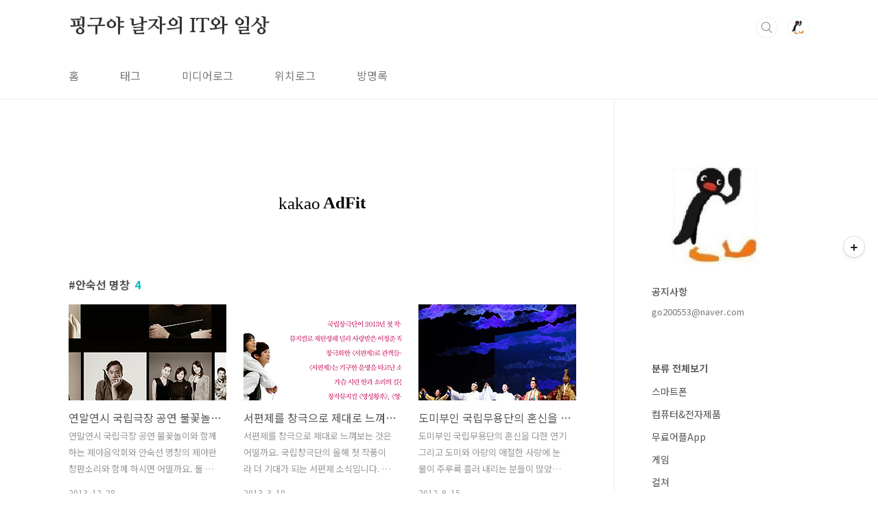

--- FILE ---
content_type: text/html;charset=UTF-8
request_url: https://jongamk.tistory.com/tag/%EC%95%88%EC%88%99%EC%84%A0%20%EB%AA%85%EC%B0%BD
body_size: 34580
content:
<!doctype html>
<html lang="ko">
                                                                <head>
                <script type="text/javascript">if (!window.T) { window.T = {} }
window.T.config = {"TOP_SSL_URL":"https://www.tistory.com","PREVIEW":false,"ROLE":"guest","PREV_PAGE":"","NEXT_PAGE":"","BLOG":{"id":290949,"name":"jongamk","title":"핑구야 날자의 IT와 일상","isDormancy":false,"nickName":"핑구야날자","status":"open","profileStatus":"normal"},"NEED_COMMENT_LOGIN":false,"COMMENT_LOGIN_CONFIRM_MESSAGE":"","LOGIN_URL":"https://www.tistory.com/auth/login/?redirectUrl=https://jongamk.tistory.com/tag/%25EC%2595%2588%25EC%2588%2599%25EC%2584%25A0%2520%25EB%25AA%2585%25EC%25B0%25BD","DEFAULT_URL":"https://jongamk.tistory.com","USER":{"name":null,"homepage":null,"id":0,"profileImage":null},"SUBSCRIPTION":{"status":"none","isConnected":false,"isPending":false,"isWait":false,"isProcessing":false,"isNone":true},"IS_LOGIN":false,"HAS_BLOG":false,"IS_SUPPORT":false,"IS_SCRAPABLE":false,"TOP_URL":"http://www.tistory.com","JOIN_URL":"https://www.tistory.com/member/join","PHASE":"prod","ROLE_GROUP":"visitor"};
window.T.entryInfo = null;
window.appInfo = {"domain":"tistory.com","topUrl":"https://www.tistory.com","loginUrl":"https://www.tistory.com/auth/login","logoutUrl":"https://www.tistory.com/auth/logout"};
window.initData = {};

window.TistoryBlog = {
    basePath: "",
    url: "https://jongamk.tistory.com",
    tistoryUrl: "https://jongamk.tistory.com",
    manageUrl: "https://jongamk.tistory.com/manage",
    token: "O0yTmub9bov2rG9HF5K2ps6Sokj0Cwq9FAR8mXLFgesnT5GMEf0jmRtVgDgnUyVG"
};
var servicePath = "";
var blogURL = "";</script>

                
                
                        <!-- BusinessLicenseInfo - START -->
        
            <link href="https://tistory1.daumcdn.net/tistory_admin/userblog/userblog-7e0ff364db2dca01461081915f9748e9916c532a/static/plugin/BusinessLicenseInfo/style.css" rel="stylesheet" type="text/css"/>

            <script>function switchFold(entryId) {
    var businessLayer = document.getElementById("businessInfoLayer_" + entryId);

    if (businessLayer) {
        if (businessLayer.className.indexOf("unfold_license") > 0) {
            businessLayer.className = "business_license_layer";
        } else {
            businessLayer.className = "business_license_layer unfold_license";
        }
    }
}
</script>

        
        <!-- BusinessLicenseInfo - END -->
        <!-- GoogleAnalytics - START -->
        <script src="https://www.googletagmanager.com/gtag/js?id=UA-36575615-1" async="async"></script>
<script>window.dataLayer = window.dataLayer || [];
function gtag(){dataLayer.push(arguments);}
gtag('js', new Date());
gtag('config','UA-36575615-1', {
    cookie_domain: 'auto',
    cookie_flags: 'max-age=0;domain=.tistory.com',
    cookie_expires: 7 * 24 * 60 * 60 // 7 days, in seconds
});</script>

        <!-- GoogleAnalytics - END -->

        <!-- MetaTag - START -->
        <meta name="네이버웹마스터도구" content="&lt;meta name = &quot;Robots&quot; contrnt=&quot;index,follow&quot;&gt;"/>
<meta name="네이버로복툴검증" content="&lt;meta name = &quot;Yeti&quot; contrnt=&quot;index,follow&quot;&gt;"/>
        <!-- MetaTag - END -->

<!-- PreventCopyContents - START -->
<meta content="no" http-equiv="imagetoolbar"/>

<!-- PreventCopyContents - END -->

<!-- System - START -->
<script src="//pagead2.googlesyndication.com/pagead/js/adsbygoogle.js" async="async" data-ad-host="ca-host-pub-9691043933427338" data-ad-client="ca-pub-0267403234181743"></script>
<!-- System - END -->

        <!-- GoogleSearchConsole - START -->
        
<!-- BEGIN GOOGLE_SITE_VERIFICATION -->
<meta name="google-site-verification" content="zqXDomJJ7NrkeeSxckP9E1TWPzBQdqTtdaHMb1wzEUk"/>
<!-- END GOOGLE_SITE_VERIFICATION -->

        <!-- GoogleSearchConsole - END -->

        <!-- TistoryProfileLayer - START -->
        <link href="https://tistory1.daumcdn.net/tistory_admin/userblog/userblog-7e0ff364db2dca01461081915f9748e9916c532a/static/plugin/TistoryProfileLayer/style.css" rel="stylesheet" type="text/css"/>
<script type="text/javascript" src="https://tistory1.daumcdn.net/tistory_admin/userblog/userblog-7e0ff364db2dca01461081915f9748e9916c532a/static/plugin/TistoryProfileLayer/script.js"></script>

        <!-- TistoryProfileLayer - END -->

                
                <meta http-equiv="X-UA-Compatible" content="IE=Edge">
<meta name="format-detection" content="telephone=no">
<script src="//t1.daumcdn.net/tistory_admin/lib/jquery/jquery-3.5.1.min.js" integrity="sha256-9/aliU8dGd2tb6OSsuzixeV4y/faTqgFtohetphbbj0=" crossorigin="anonymous"></script>
<script type="text/javascript" src="//t1.daumcdn.net/tiara/js/v1/tiara-1.2.0.min.js"></script><meta name="referrer" content="always"/>
<meta name="google-adsense-platform-account" content="ca-host-pub-9691043933427338"/>
<meta name="google-adsense-platform-domain" content="tistory.com"/>
<meta name="google-adsense-account" content="ca-pub-0267403234181743"/>
<meta name="description" content="다양한 IT제품 리뷰와 테크 트렌드 그리고 일상을 소개합니다"/>

    <!-- BEGIN OPENGRAPH -->
    <meta property="og:type" content="website"/>
<meta property="og:url" content="https://jongamk.tistory.com"/>
<meta property="og:site_name" content="핑구야 날자의 IT와 일상"/>
<meta property="og:title" content="'안숙선 명창' 태그의 글 목록"/>
<meta property="og:description" content="다양한 IT제품 리뷰와 테크 트렌드 그리고 일상을 소개합니다"/>
<meta property="og:image" content="https://img1.daumcdn.net/thumb/R800x0/?scode=mtistory2&fname=https%3A%2F%2Ftistory1.daumcdn.net%2Ftistory%2F290949%2Fattach%2F9dd2e3c29ebc427d81b6b74026e6be48"/>
<meta property="og:article:author" content="'핑구야날자'"/>
    <!-- END OPENGRAPH -->

    <!-- BEGIN TWITTERCARD -->
    <meta name="twitter:card" content="summary_large_image"/>
<meta name="twitter:site" content="@TISTORY"/>
<meta name="twitter:title" content="'안숙선 명창' 태그의 글 목록"/>
<meta name="twitter:description" content="다양한 IT제품 리뷰와 테크 트렌드 그리고 일상을 소개합니다"/>
<meta property="twitter:image" content="https://img1.daumcdn.net/thumb/R800x0/?scode=mtistory2&fname=https%3A%2F%2Ftistory1.daumcdn.net%2Ftistory%2F290949%2Fattach%2F9dd2e3c29ebc427d81b6b74026e6be48"/>
    <!-- END TWITTERCARD -->
<script type="module" src="https://tistory1.daumcdn.net/tistory_admin/userblog/userblog-7e0ff364db2dca01461081915f9748e9916c532a/static/pc/dist/index.js" defer=""></script>
<script type="text/javascript" src="https://tistory1.daumcdn.net/tistory_admin/userblog/userblog-7e0ff364db2dca01461081915f9748e9916c532a/static/pc/dist/index-legacy.js" defer="" nomodule="true"></script>
<script type="text/javascript" src="https://tistory1.daumcdn.net/tistory_admin/userblog/userblog-7e0ff364db2dca01461081915f9748e9916c532a/static/pc/dist/polyfills-legacy.js" defer="" nomodule="true"></script>
<link rel="stylesheet" type="text/css" href="https://t1.daumcdn.net/tistory_admin/www/style/font.css"/>
<link rel="stylesheet" type="text/css" href="https://tistory1.daumcdn.net/tistory_admin/userblog/userblog-7e0ff364db2dca01461081915f9748e9916c532a/static/style/content.css"/>
<link rel="stylesheet" type="text/css" href="https://tistory1.daumcdn.net/tistory_admin/userblog/userblog-7e0ff364db2dca01461081915f9748e9916c532a/static/pc/dist/index.css"/>
<link rel="stylesheet" type="text/css" href="https://tistory1.daumcdn.net/tistory_admin/userblog/userblog-7e0ff364db2dca01461081915f9748e9916c532a/static/style/uselessPMargin.css"/>
<script type="text/javascript">(function() {
    var tjQuery = jQuery.noConflict(true);
    window.tjQuery = tjQuery;
    window.orgjQuery = window.jQuery; window.jQuery = tjQuery;
    window.jQuery = window.orgjQuery; delete window.orgjQuery;
})()</script>
<script type="text/javascript" src="https://tistory1.daumcdn.net/tistory_admin/userblog/userblog-7e0ff364db2dca01461081915f9748e9916c532a/static/script/base.js"></script>
<script type="text/javascript" src="//developers.kakao.com/sdk/js/kakao.min.js"></script>

                
<meta charset="UTF-8">
<meta name="viewport" content="user-scalable=no, initial-scale=1.0, maximum-scale=1.0, minimum-scale=1.0, width=device-width">
<title>'안숙선 명창' 태그의 글 목록</title>
<meta name="naver-site-verification" content="c959d665e47be18bc2a3b8c2dfe3f2015290c44f" />
<link rel="stylesheet" href="https://tistory1.daumcdn.net/tistory/290949/skin/style.css?_version_=1739321330">
<script src="//t1.daumcdn.net/tistory_admin/lib/jquery/jquery-1.12.4.min.js"></script>
<style type="text/css">

.entry-content a, .post-header h1 em, .comments h2 .count {color:#04beb8}
.comment-form .submit button:hover, .comment-form .submit button:focus {background-color:#04beb8}










</style>

<script type="text/javascript"> 
			if(typeof(history.pushState) == 'function')
			{
				var CatagoryURL = location.href;
				CatagoryURL = CatagoryURL.replace(/\?category=([0-9]+)/ig,'');
				history.pushState(null, null, CatagoryURL);
			} 
</script>
<!-- 구글애드센스 시작-->
<script async src="https://pagead2.googlesyndication.com/pagead/js/adsbygoogle.js?client=ca-pub-0267403234181743"
     crossorigin="anonymous"></script>
<!-- 구글애드센스 끝-->
<!-- 구글애드센스 AMP 시작-->
<script async custom-element="amp-auto-ads"
        src="https://cdn.ampproject.org/v0/amp-auto-ads-0.1.js">
</script>
<!-- 구글애드센스 AMP 끝-->
<!-- 구글애드센스 콘텐츠 내 자동 삽입 광고 시작-->
<script async src="https://pagead2.googlesyndication.com/pagead/js/adsbygoogle.js?client=ca-pub-0267403234181743"
     crossorigin="anonymous"></script>
<ins class="adsbygoogle"
     style="display:block; text-align:center;"
     data-ad-layout="in-article"
     data-ad-format="fluid"
     data-ad-client="ca-pub-0267403234181743"
     data-ad-slot="3292184306"></ins>
<script>
     (adsbygoogle = window.adsbygoogle || []).push({});
</script>
<!-- 구글애드센스 콘텐츠 내 자동 삽입 광고 끝-->

                
                
                <link rel="stylesheet" type="text/css" href="https://tistory1.daumcdn.net/tistory_admin/userblog/userblog-7e0ff364db2dca01461081915f9748e9916c532a/static/style/revenue.css"/>
<link rel="canonical" href="https://jongamk.tistory.com"/>

<!-- BEGIN STRUCTURED_DATA -->
<script type="application/ld+json">
    {"@context":"http://schema.org","@type":"WebSite","url":"/","potentialAction":{"@type":"SearchAction","target":"/search/{search_term_string}","query-input":"required name=search_term_string"}}
</script>
<!-- END STRUCTURED_DATA -->
<link rel="stylesheet" type="text/css" href="https://tistory1.daumcdn.net/tistory_admin/userblog/userblog-7e0ff364db2dca01461081915f9748e9916c532a/static/style/dialog.css"/>
<link rel="stylesheet" type="text/css" href="//t1.daumcdn.net/tistory_admin/www/style/top/font.css"/>
<link rel="stylesheet" type="text/css" href="https://tistory1.daumcdn.net/tistory_admin/userblog/userblog-7e0ff364db2dca01461081915f9748e9916c532a/static/style/postBtn.css"/>
<link rel="stylesheet" type="text/css" href="https://tistory1.daumcdn.net/tistory_admin/userblog/userblog-7e0ff364db2dca01461081915f9748e9916c532a/static/style/tistory.css"/>
<script type="text/javascript" src="https://tistory1.daumcdn.net/tistory_admin/userblog/userblog-7e0ff364db2dca01461081915f9748e9916c532a/static/script/common.js"></script>

                
                </head>
                                                <body id="tt-body-tag" class="layout-aside-right paging-number">
                
                
                
<!-- 구글애드센스 AMP 시작-->
<amp-auto-ads type="adsense"
        data-ad-client="ca-pub-0267403234181743">
</amp-auto-ads>
<!-- 구글애드센스 AMP 끝-->
<!-- 구글애드센스 GDPR 광고차단회복 시작-->
<script async src="https://fundingchoicesmessages.google.com/i/pub-0267403234181743?ers=1" nonce="-dFvPT_j8oNBK8jW01Aatg"></script><script nonce="-dFvPT_j8oNBK8jW01Aatg">(function() {function signalGooglefcPresent() {if (!window.frames['googlefcPresent']) {if (document.body) {const iframe = document.createElement('iframe'); iframe.style = 'width: 0; height: 0; border: none; z-index: -1000; left: -1000px; top: -1000px;'; iframe.style.display = 'none'; iframe.name = 'googlefcPresent'; document.body.appendChild(iframe);} else {setTimeout(signalGooglefcPresent, 0);}}}signalGooglefcPresent();})();</script>
<!-- 구글애드센스 GDPR 광고차단회복 끝-->

<div id="acc-nav">
	<a href="#content">본문 바로가기</a>
</div>
<div id="wrap">
	<header id="header">
		<div class="inner">
			<h1>
				<a href="https://jongamk.tistory.com/">
					
					
						핑구야 날자의 IT와 일상
					
				</a>
			</h1>
			<div class="util">
				<div class="search">
					
						<label for="search" class="screen_out">블로그 내 검색</label>
						<input id="search" type="text" name="search" value="" placeholder="검색내용을 입력하세요." onkeypress="if (event.keyCode == 13) { try {
    window.location.href = '/search' + '/' + looseURIEncode(document.getElementsByName('search')[0].value);
    document.getElementsByName('search')[0].value = '';
    return false;
} catch (e) {} }">
						<button type="submit" onclick="try {
    window.location.href = '/search' + '/' + looseURIEncode(document.getElementsByName('search')[0].value);
    document.getElementsByName('search')[0].value = '';
    return false;
} catch (e) {}">검색</button>
					
				</div>
				<div class="profile">
					<button type="button"><img alt="블로그 이미지" src="https://tistory1.daumcdn.net/tistory/290949/attach/9dd2e3c29ebc427d81b6b74026e6be48"/></button>
					<nav>
						<ul>
							<li><a href="https://jongamk.tistory.com/manage">관리</a></li>
							<li><a href="https://jongamk.tistory.com/manage/entry/post ">글쓰기</a></li>
							<li class="login"><a href="#">로그인</a></li>
							<li class="logout"><a href="#">로그아웃</a></li>
						</ul>
					</nav>
				</div>
				<button type="button" class="menu"><span>메뉴</span></button>
			</div>
			<nav id="gnb">
				<ul>
  <li class="t_menu_home first"><a href="/" target="">홈</a></li>
  <li class="t_menu_tag"><a href="/tag" target="">태그</a></li>
  <li class="t_menu_medialog"><a href="/media" target="">미디어로그</a></li>
  <li class="t_menu_location"><a href="/location" target="">위치로그</a></li>
  <li class="t_menu_guestbook last"><a href="/guestbook" target="">방명록</a></li>
</ul>
			</nav>
		</div>
	</header>
	<section id="container">
		
		<div class="content-wrap">
			<article id="content">
				<div class="revenue_unit_wrap position_list">
  <div class="revenue_unit_item adfit">
    <div class="revenue_unit_info">728x90</div>
    <ins class="kakao_ad_area" style="display: none;" data-ad-unit="DAN-lX6ZlrEiQw01GXN8" data-ad-width="728px" data-ad-height="90px"></ins>
    <script type="text/javascript" src="//t1.daumcdn.net/kas/static/ba.min.js" async="async"></script>
  </div>
</div><div class="revenue_unit_wrap position_list">
  <div class="revenue_unit_item adsense responsive">
    <div class="revenue_unit_info">반응형</div>
    <script src="//pagead2.googlesyndication.com/pagead/js/adsbygoogle.js" async="async"></script>
    <ins class="adsbygoogle" style="display: block;" data-ad-host="ca-host-pub-9691043933427338" data-ad-client="ca-pub-0267403234181743" data-ad-format="auto"></ins>
    <script>(adsbygoogle = window.adsbygoogle || []).push({});</script>
  </div>
</div>

				

				

				

				
					<div class="post-header">
						<h1><span>안숙선 명창</span><em>4</em></h1>
					</div>
					
				

				

				<div class="inner">
					                
                    

						
							<div class="post-item">
								<a href="/2670">
									<span class="thum">
										
											<img src="//i1.daumcdn.net/thumb/C230x300/?fname=https%3A%2F%2Ft1.daumcdn.net%2Fcfile%2Ftistory%2F2346B94052BE1ADA11" alt="">
										
									</span>
									<span class="title">연말연시 국립극장 공연 불꽃놀이와 함께하는 제야음악회와 안숙선 명창의 제야완창판소리</span>
									<span class="excerpt">연말연시 국립극장 공연 불꽃놀이와 함께하는 제야음악회와 안숙선 명창의 제야완창판소리와 함께 하시면 어떨까요. 둘 중에 하나를 볼까 고민하고 있는데요. 불꽃놀이와 함께 하는 제야음악회가 더 관심이 가지만 지난번 수궁가에서 안숙선명창의 소리를 직접 듣고 매료되어 더 고민이 깊어지기는 했답니다. 연말연시 들뜨기 쉬운 시기이지만 가족과 함께 국립극장을 찾아 함께 새해를 계획한다면 더욱 의미있는 한해가 되지 않을까 생각됩니다. 더불에 국립극장 레퍼토리시즌 2014도 기대를 많이 하고 있어요. 국립극장 극장장이 바뀌고 나서 많은 변화가 있었어요. 공연도 다채로워져 편하게 즐길 수 있게 되었어요. 해오름극장 1층에 라운지디가 들어서 여유있는 공연관람에 도움이 되었답니다. 국립극장이 해마다 연말이 되면 진행하는 국립극..</span>
								<span class="meta">
										<span class="date">2013. 12. 28.</span>
									</span>
								</a>
							</div>
						

						

					
                    
                
                    

						
							<div class="post-item">
								<a href="/2179">
									<span class="thum">
										
											<img src="//i1.daumcdn.net/thumb/C230x300/?fname=https%3A%2F%2Ft1.daumcdn.net%2Fcfile%2Ftistory%2F203FD34B513B064908" alt="">
										
									</span>
									<span class="title">서편제를 창극으로 제대로 느껴!! 국립창극단의 올해 첫 작품이라 더 기대가 되는 서편제</span>
									<span class="excerpt">서편제를 창극으로 제대로 느껴보는 것은 어떨까요. 국립창극단의 올해 첫 작품이라 더 기대가 되는 서편제 소식입니다. 전라남도 보성읍 인근 한적한 길목의 소릿재 주막에 소리꾼 여인과 북장단을 하는 사내가 등장하는 장면은 영화에서 본 기억이 생생합니다. 그리고 2010년에 두산아트센터에서 뮤지컬로 서편제를 보았어요.(리뷰보기) 지금도 생각나는 대사가 있어요. 살다보면 살아진다는 소리죠. 지금도 힘들때면 늘 살다보면 살아진다는 소리를 떠올리면서 이겨내기도 한답니다. 이번에 2013년 국립창극단 첫 작품으로 올라가게 될 서편제는 보게 되면 3번째 관람이 됩니다. 국립극장 해오름극장에서 3월27일부터 3월31일까지 120분간 공연을 앞두고 있어 많은 기대를 하고 있어요. 서편제에 대해 간단히 말하면 섬진강을 중심..</span>
								<span class="meta">
										<span class="date">2013. 3. 10.</span>
									</span>
								</a>
							</div>
						

						

					
                    
                
                    

						
							<div class="post-item">
								<a href="/1968">
									<span class="thum">
										
											<img src="//i1.daumcdn.net/thumb/C230x300/?fname=https%3A%2F%2Ft1.daumcdn.net%2Fcfile%2Ftistory%2F133A7C48505434FA06" alt="">
										
									</span>
									<span class="title">도미부인 국립무용단의 혼신을 다한 연기, 도미와 아랑의 애절한 사랑에 눈물이 주루룩</span>
									<span class="excerpt">도미부인 국립무용단의 혼신을 다한 연기 그리고 도미와 아랑의 애절한 사랑에 눈물이 주루룩 흘러 내리는 분들이 많았어요. 저도 짠 하더라구요. 금요일이라 야외로 놀러가는 사람들이 많아서 그런지 88고속도로가 엄청 막히더라구요. 8시부터 공연인데 마음이 조금은 다급해지더라구요. 다행히 한남대교가 보일때 쯤 다소 길이 뚫리더라구요. 20분전에 국립극장 해오름극장에 도착을 했답니다. 도미부인이라고 하니 부인의 이름이 도미인줄 아는 분도 계시더라구요. 도미의 부인이랍니다. 이번에 국립무용단의 도미부인은 연극이나 뮤지컬처럼 대사가 있지 않답니다. 대신 공연이 시작되기 전에 1장부터 6장까지 간단한 스토리를 화면으로 보여줍니다. 물론 백제설화 도미부인을 동화책으로도 접했던지라 오히려 대사없이 무용으로 보는게 더 좋았..</span>
								<span class="meta">
										<span class="date">2012. 9. 15.</span>
									</span>
								</a>
							</div>
						

						

					
                    
                
                    

						
							<div class="post-item">
								<a href="/1958">
									<span class="thum">
										
											<img src="//i1.daumcdn.net/thumb/C230x300/?fname=https%3A%2F%2Ft1.daumcdn.net%2Fcfile%2Ftistory%2F17556238504824041E" alt="">
										
									</span>
									<span class="title">[수궁가] 안숙선 명창과 아힘 프라이어 연출로 추천하고 싶은 판소리 오페라 수궁가</span>
									<span class="excerpt">수궁가를 관람하고 왔어요. 안숙선 명창과 아힘 프라이어 연출로 추천하고 싶은 판소리 오페라 수궁가는 진작부터 기대하고 있던 작품이라 설레임이 많았답니다. 수궁가를 외국인 아힘 프라이어의 시각을 풀어낸 작품이라 신선하기도 했어요. 수궁가는 국립극장 레퍼토리시즌 개막작이라 의미도 있었죠. 수궁가는 용왕이 병에 걸려 백약이 무효인 상황에서 육지의 동물인 토끼의 간을 구하기 위해 별주부를 보내면서 일어나는 이야기입니다. 어릴때 동화책으로 접했던 별주부전을 대형무대에서 안숙선 명창과 아힘 프라이어 연출로 만날 수 있던 것은 행운이었답니다. 어릴때는 큰 의미를 부여하지 않고 재미있게만 읽었는데 관람내내 의미를 부여하려고 애쓰는 자신을 발견하기도 했어요. 그래서 수궁가가 보여주려는 부분을 놓치기도 했답니다. 문화체육..</span>
								<span class="meta">
										<span class="date">2012. 9. 6.</span>
									</span>
								</a>
							</div>
						

						

					
                    
                

				</div>

				

				

				
					<div class="pagination">
						<a  class="prev no-more-prev">이전</a>
						
							<a href="/tag/%EC%95%88%EC%88%99%EC%84%A0%20%EB%AA%85%EC%B0%BD?page=1"><span class="selected">1</span></a>
						
						<a  class="next no-more-next">다음</a>
					</div>
				

				<div class="revenue_unit_wrap position_list">
  <div class="revenue_unit_item adfit">
    <div class="revenue_unit_info">728x90</div>
    <ins class="kakao_ad_area" style="display: none;" data-ad-unit="DAN-iNaQ8SrAI2sJGz7j" data-ad-width="728px" data-ad-height="90px"></ins>
    <script type="text/javascript" src="//t1.daumcdn.net/kas/static/ba.min.js" async="async"></script>
  </div>
</div><div class="revenue_unit_wrap position_list">
  <div class="revenue_unit_item adsense responsive">
    <div class="revenue_unit_info">반응형</div>
    <script src="//pagead2.googlesyndication.com/pagead/js/adsbygoogle.js" async="async"></script>
    <ins class="adsbygoogle" style="display: block;" data-ad-host="ca-host-pub-9691043933427338" data-ad-client="ca-pub-0267403234181743" data-ad-format="auto"></ins>
    <script>(adsbygoogle = window.adsbygoogle || []).push({});</script>
  </div>
</div>

			</article>
			<aside id="aside" class="sidebar">

					<div class="sidebar-1">
						<div class="module module_plugin"><!-- SB_Banner - START -->
<a href="https://jongamk.tistory.com"><img src="https://img1.daumcdn.net/thumb/R1280x0/?scode=mtistory2&amp;fname=https%3A%2F%2Fblog.kakaocdn.net%2Fdna%2FbfMOVB%2Fbtrx5tbNZcG%2FAAAAAAAAAAAAAAAAAAAAAAFDWjuXZH_rQ1gPUfx0Da3S8yFrzoK5dL1N-teZLI4j%2Fimg.png%3Fcredential%3DyqXZFxpELC7KVnFOS48ylbz2pIh7yKj8%26expires%3D1769871599%26allow_ip%3D%26allow_referer%3D%26signature%3DQM%252FX4IVQ%252FsUMB9%252FQsyRkoIDFOds%253D"/></a>
<!-- SB_Banner - END -->
</div>

								<!-- 공지사항 -->
								
									<div class="notice">
										<h2>공지사항</h2>
										<ul>
											
												<li><a href="/notice/43">go200553@naver.com</a></li>
											
										</ul>
									</div>
								
							            <div class="revenue_unit_wrap">
  <div class="revenue_unit_item adsense responsive">
    <div class="revenue_unit_info">반응형</div>
    <script src="//pagead2.googlesyndication.com/pagead/js/adsbygoogle.js" async="async"></script>
    <ins class="adsbygoogle" style="display: block;" data-ad-host="ca-host-pub-9691043933427338" data-ad-client="ca-pub-0267403234181743" data-ad-format="auto"></ins>
    <script>(adsbygoogle = window.adsbygoogle || []).push({});</script>
  </div>
</div>
								<!-- 카테고리 -->
								<nav class="category">
									<ul class="tt_category"><li class=""><a href="/category" class="link_tit"> 분류 전체보기 </a>
  <ul class="category_list"><li class=""><a href="/category/%EC%8A%A4%EB%A7%88%ED%8A%B8%ED%8F%B0" class="link_item"> 스마트폰 </a></li>
<li class=""><a href="/category/%EC%BB%B4%ED%93%A8%ED%84%B0%26%EC%A0%84%EC%9E%90%EC%A0%9C%ED%92%88" class="link_item"> 컴퓨터&amp;전자제품 </a></li>
<li class=""><a href="/category/%EB%AC%B4%EB%A3%8C%EC%96%B4%ED%94%8CApp" class="link_item"> 무료어플App </a></li>
<li class=""><a href="/category/%EA%B2%8C%EC%9E%84" class="link_item"> 게임 </a></li>
<li class=""><a href="/category/%EC%BB%AC%EC%B3%90" class="link_item"> 컬쳐 </a></li>
<li class=""><a href="/category/%EC%8B%9D%EB%8F%84%EB%9D%BD" class="link_item"> 식도락 </a></li>
<li class=""><a href="/category/%EC%97%AC%ED%96%89" class="link_item"> 여행 </a></li>
<li class=""><a href="/category/%EC%9E%90%EB%8F%99%EC%B0%A8" class="link_item"> 자동차 </a></li>
<li class=""><a href="/category/Book" class="link_item"> Book </a></li>
<li class=""><a href="/category/%EC%9E%AC%ED%85%8C%ED%81%AC%EC%A0%95%EB%B3%B4" class="link_item"> 재테크정보 </a></li>
<li class=""><a href="/category/%EA%B1%B4%EA%B0%95" class="link_item"> 건강 </a></li>
<li class=""><a href="/category/%EC%A0%95%EB%B6%80%2C%EA%B8%B0%EC%97%85%20%26%20%ED%88%B4" class="link_item"> 정부,기업 &amp; 툴 </a></li>
<li class=""><a href="/category/%EB%B7%B0%ED%8B%B0%20%26%20%ED%8C%A8%EC%85%98" class="link_item"> 뷰티 &amp; 패션 </a></li>
<li class=""><a href="/category/%EC%A0%9C%ED%92%88" class="link_item"> 제품 </a></li>
<li class=""><a href="/category/%ED%95%99%EA%B5%90%20%26%20%ED%95%99%EC%97%85" class="link_item"> 학교 &amp; 학업 </a></li>
<li class=""><a href="/category/%ED%96%89%EC%82%AC" class="link_item"> 행사 </a></li>
<li class=""><a href="/category/%ED%96%89%EB%B3%B5%ED%95%9C%20%ED%95%91%EA%B5%AC%EB%84%A4" class="link_item"> 행복한 핑구네 </a></li>
<li class=""><a href="/category/%ED%95%91%EA%B5%AC%EA%B0%80%20%EC%97%B4%EC%9D%B4%EB%82%98%EC%9A%94" class="link_item"> 핑구가 열이나요 </a></li>
<li class=""><a href="/category/%EB%A9%8D%EB%95%8C%EB%A6%AC%EB%8A%94%20%ED%95%91%EA%B5%AC" class="link_item"> 멍때리는 핑구 </a></li>
</ul>
</li>
</ul>

								</nav>
							<div class="module module_plugin">        <!-- SB_Banner - START -->
        <script async src="https://pagead2.googlesyndication.com/pagead/js/adsbygoogle.js?client=ca-pub-0267403234181743"
     crossorigin="anonymous"></script>
<!-- 상단사각20221028 -->
<ins class="adsbygoogle"
     style="display:block"
     data-ad-client="ca-pub-0267403234181743"
     data-ad-slot="6378841638"
     data-ad-format="auto"
     data-full-width-responsive="true"></ins>
<script>
     (adsbygoogle = window.adsbygoogle || []).push({});
</script>
        <!-- SB_Banner - END -->
</div>
<div class="revenue_unit_wrap">
  <div class="revenue_unit_item adfit">
    <div class="revenue_unit_info">250x250</div>
    <ins class="kakao_ad_area" style="display: none;" data-ad-unit="DAN-jfF97zIPjLkM1k8A" data-ad-width="250px" data-ad-height="250px"></ins>
    <script type="text/javascript" src="//t1.daumcdn.net/kas/static/ba.min.js" async="async"></script>
  </div>
</div>
					</div>
					<div class="sidebar-2">
						
								<!-- 최근글/인기글 -->
								<div class="post-list tab-ui">
									<div id="recent" class="tab-list">
										<h2>최근글</h2>
										<ul>
											
										</ul>
									</div>
									<div id="popular" class="tab-list">
										<h2>인기글</h2>
										<ul>
											
										</ul>
									</div>
								</div>
							<div class="module module_plugin"><!-- SB_Banner - START -->
<a href="https://in.naver.com/pleaseflypingu"><img src="https://t1.daumcdn.net/cfile/tistory/9927464C5E95371813"/></a>
<!-- SB_Banner - END -->
</div>
<div class="module module_plugin"><!-- SB_Banner - START -->
<a href="https://blog.naver.com/go200553"><img src="https://img1.daumcdn.net/thumb/R1280x0/?scode=mtistory2&amp;fname=https%3A%2F%2Fblog.kakaocdn.net%2Fdna%2FVOkPb%2FbtsNG0LASqp%2FAAAAAAAAAAAAAAAAAAAAAOcG_iH4mwFLlp6Qr5tD-Z0xHgOBQjdWSgQoz4kQBFhB%2Fimg.jpg%3Fcredential%3DyqXZFxpELC7KVnFOS48ylbz2pIh7yKj8%26expires%3D1769871599%26allow_ip%3D%26allow_referer%3D%26signature%3D1HR8Q2P0P6MnHOI2Ejd5QFYZ4n0%253D"/></a>
<!-- SB_Banner - END -->
</div>
<div class="module module_plugin">        <!-- SB_Replacer - START -->
        <script src="https://apis.google.com/js/platform.js"></script>

<div class="g-ytsubscribe" data-channelid="UCPWVoAFuQA173n3EzJPCVsA" data-layout="full" data-count="default"></div>
        <!-- SB_Replacer - END -->
</div>

								<!-- 최근댓글 -->
								<div class="recent-comment">
									<h2>최근댓글</h2>
									<ul>
										
									</ul>
								</div>
							<div class="module module_plugin">        <!-- SB_Banner - START -->
        <script async src="https://pagead2.googlesyndication.com/pagead/js/adsbygoogle.js?client=ca-pub-0267403234181743"
     crossorigin="anonymous"></script>
<!-- 상단사각20221028 -->
<ins class="adsbygoogle"
     style="display:block"
     data-ad-client="ca-pub-0267403234181743"
     data-ad-slot="6378841638"
     data-ad-format="auto"
     data-full-width-responsive="true"></ins>
<script>
     (adsbygoogle = window.adsbygoogle || []).push({});
</script>
        <!-- SB_Banner - END -->
</div>

								<!-- Facebook/Twitter -->
								<div class="social-list tab-ui">
									
									
								</div>
							
						
					</div>
				</aside>
		</div>
	</section>
	<hr>
	<footer id="footer">
		<div class="inner">
			<div class="order-menu">
				
				
				
				
			</div>
			<a href="#" class="page-top">TOP</a>
			<p class="meta">Mail. go200553@naver.com /  기사 제보 및 문의</p>
			<p class="copyright">© 핑구야날자</p>
		</div>
	</footer>
</div>
<!-- 20230223맨하단 애드센스 시작-->
<center><script async src="https://pagead2.googlesyndication.com/pagead/js/adsbygoogle.js?client=ca-pub-0267403234181743"
     crossorigin="anonymous"></script>
<!-- 20230223가장하단 -->
<ins class="adsbygoogle"
     style="display:block"
     data-ad-client="ca-pub-0267403234181743"
     data-ad-slot="1498900417"
     data-ad-format="auto"
     data-full-width-responsive="true"></ins>
<script>
     (adsbygoogle = window.adsbygoogle || []).push({});
</script><br><br><br><br><br><br><br><br><br><br>
</center>
<!-- 20230223맨하단 애드센스 끝-->

<script src="https://tistory1.daumcdn.net/tistory/290949/skin/images/script.js?_version_=1739321330"></script>
<div class="#menubar menu_toolbar toolbar_rc">
  <h2 class="screen_out">티스토리툴바</h2>
<div class="btn_tool"><button class="btn_menu_toolbar btn_subscription  #subscribe" data-blog-id="290949" data-url="https://jongamk.tistory.com" data-device="web_pc"><strong class="txt_tool_id">핑구야 날자의 IT와 일상</strong><em class="txt_state">구독하기</em><span class="img_common_tistory ico_check_type1"></span></button></div></div>
<div class="#menubar menu_toolbar "></div>
<div class="layer_tooltip">
  <div class="inner_layer_tooltip">
    <p class="desc_g"></p>
  </div>
</div>
<div id="editEntry" style="position:absolute;width:1px;height:1px;left:-100px;top:-100px"></div>


                        <!-- PreventCopyContents - START -->
        <script type="text/javascript">document.oncontextmenu = new Function ('return false');
document.ondragstart = new Function ('return false');
document.onselectstart = new Function ('return false');
document.body.style.MozUserSelect = 'none';</script>
<script type="text/javascript" src="https://tistory1.daumcdn.net/tistory_admin/userblog/userblog-7e0ff364db2dca01461081915f9748e9916c532a/static/plugin/PreventCopyContents/script.js"></script>

        <!-- PreventCopyContents - END -->

<!-- RainbowLink - START -->
<script type="text/javascript" src="https://tistory1.daumcdn.net/tistory_admin/userblog/userblog-7e0ff364db2dca01461081915f9748e9916c532a/static/plugin/RainbowLink/script.js"></script>

<!-- RainbowLink - END -->

                
                <div style="margin:0; padding:0; border:none; background:none; float:none; clear:none; z-index:0"></div>
<script type="text/javascript" src="https://tistory1.daumcdn.net/tistory_admin/userblog/userblog-7e0ff364db2dca01461081915f9748e9916c532a/static/script/common.js"></script>
<script type="text/javascript">window.roosevelt_params_queue = window.roosevelt_params_queue || [{channel_id: 'dk', channel_label: '{tistory}'}]</script>
<script type="text/javascript" src="//t1.daumcdn.net/midas/rt/dk_bt/roosevelt_dk_bt.js" async="async"></script>

                
                <script>window.tiara = {"svcDomain":"user.tistory.com","section":"블로그","trackPage":"태그목록_보기","page":"태그","key":"290949","customProps":{"userId":"0","blogId":"290949","entryId":"null","role":"guest","trackPage":"태그목록_보기","filterTarget":false},"entry":null,"kakaoAppKey":"3e6ddd834b023f24221217e370daed18","appUserId":"null","thirdProvideAgree":null}</script>
<script type="module" src="https://t1.daumcdn.net/tistory_admin/frontend/tiara/v1.0.6/index.js"></script>
<script src="https://t1.daumcdn.net/tistory_admin/frontend/tiara/v1.0.6/polyfills-legacy.js" nomodule="true" defer="true"></script>
<script src="https://t1.daumcdn.net/tistory_admin/frontend/tiara/v1.0.6/index-legacy.js" nomodule="true" defer="true"></script>

                </body>
</html>

--- FILE ---
content_type: text/html; charset=utf-8
request_url: https://accounts.google.com/o/oauth2/postmessageRelay?parent=https%3A%2F%2Fjongamk.tistory.com&jsh=m%3B%2F_%2Fscs%2Fabc-static%2F_%2Fjs%2Fk%3Dgapi.lb.en.2kN9-TZiXrM.O%2Fd%3D1%2Frs%3DAHpOoo_B4hu0FeWRuWHfxnZ3V0WubwN7Qw%2Fm%3D__features__
body_size: 163
content:
<!DOCTYPE html><html><head><title></title><meta http-equiv="content-type" content="text/html; charset=utf-8"><meta http-equiv="X-UA-Compatible" content="IE=edge"><meta name="viewport" content="width=device-width, initial-scale=1, minimum-scale=1, maximum-scale=1, user-scalable=0"><script src='https://ssl.gstatic.com/accounts/o/2580342461-postmessagerelay.js' nonce="njlcIGgT85HQ3tMaYhFNqQ"></script></head><body><script type="text/javascript" src="https://apis.google.com/js/rpc:shindig_random.js?onload=init" nonce="njlcIGgT85HQ3tMaYhFNqQ"></script></body></html>

--- FILE ---
content_type: text/html; charset=utf-8
request_url: https://www.google.com/recaptcha/api2/aframe
body_size: 259
content:
<!DOCTYPE HTML><html><head><meta http-equiv="content-type" content="text/html; charset=UTF-8"></head><body><script nonce="lnZeUq25yKx-9HeRjxK2_g">/** Anti-fraud and anti-abuse applications only. See google.com/recaptcha */ try{var clients={'sodar':'https://pagead2.googlesyndication.com/pagead/sodar?'};window.addEventListener("message",function(a){try{if(a.source===window.parent){var b=JSON.parse(a.data);var c=clients[b['id']];if(c){var d=document.createElement('img');d.src=c+b['params']+'&rc='+(localStorage.getItem("rc::a")?sessionStorage.getItem("rc::b"):"");window.document.body.appendChild(d);sessionStorage.setItem("rc::e",parseInt(sessionStorage.getItem("rc::e")||0)+1);localStorage.setItem("rc::h",'1768524818827');}}}catch(b){}});window.parent.postMessage("_grecaptcha_ready", "*");}catch(b){}</script></body></html>

--- FILE ---
content_type: application/javascript; charset=utf-8
request_url: https://fundingchoicesmessages.google.com/f/AGSKWxUfy_MQpiowQeH3R9BSqZG0wxIQXLlluoVRih98hgM6jfIl36QyIMZIDluBO_xMjD6jEzqpyHzvezdM-TbSkuzf2U3annR8BO5Prp-D8xP9rhHrleMD8pVf4MTnACUQhnh8WS1LOg==?fccs=W251bGwsbnVsbCxudWxsLG51bGwsbnVsbCxudWxsLFsxNzY4NTI0ODE5LDU4MDAwMDAwXSxudWxsLG51bGwsbnVsbCxbbnVsbCxbNyw2XSxudWxsLG51bGwsbnVsbCxudWxsLG51bGwsbnVsbCxudWxsLG51bGwsbnVsbCwxXSwiaHR0cHM6Ly9qb25nYW1rLnRpc3RvcnkuY29tL3RhZy8lRUMlOTUlODglRUMlODglOTklRUMlODQlQTAlMjAlRUIlQUElODUlRUMlQjAlQkQiLG51bGwsW1s4LCJNOWxrelVhWkRzZyJdLFs5LCJlbi1VUyJdLFsxNiwiWzEsMSwxXSJdLFsyNiwiNiJdLFsxOSwiMiJdLFsxNywiWzBdIl0sWzI0LCIiXSxbMjUsIltbMzEwODIyNTRdXSJdLFsyOSwiZmFsc2UiXV1d
body_size: 107
content:
if (typeof __googlefc.fcKernelManager.run === 'function') {"use strict";this.default_ContributorServingResponseClientJs=this.default_ContributorServingResponseClientJs||{};(function(_){var window=this;
try{
var np=function(a){this.A=_.t(a)};_.u(np,_.J);var op=function(a){this.A=_.t(a)};_.u(op,_.J);op.prototype.getWhitelistStatus=function(){return _.F(this,2)};var pp=function(a){this.A=_.t(a)};_.u(pp,_.J);var qp=_.Zc(pp),rp=function(a,b,c){this.B=a;this.j=_.A(b,np,1);this.l=_.A(b,_.Nk,3);this.F=_.A(b,op,4);a=this.B.location.hostname;this.D=_.Dg(this.j,2)&&_.O(this.j,2)!==""?_.O(this.j,2):a;a=new _.Og(_.Ok(this.l));this.C=new _.bh(_.q.document,this.D,a);this.console=null;this.o=new _.jp(this.B,c,a)};
rp.prototype.run=function(){if(_.O(this.j,3)){var a=this.C,b=_.O(this.j,3),c=_.dh(a),d=new _.Ug;b=_.fg(d,1,b);c=_.C(c,1,b);_.hh(a,c)}else _.eh(this.C,"FCNEC");_.lp(this.o,_.A(this.l,_.Ae,1),this.l.getDefaultConsentRevocationText(),this.l.getDefaultConsentRevocationCloseText(),this.l.getDefaultConsentRevocationAttestationText(),this.D);_.mp(this.o,_.F(this.F,1),this.F.getWhitelistStatus());var e;a=(e=this.B.googlefc)==null?void 0:e.__executeManualDeployment;a!==void 0&&typeof a==="function"&&_.Qo(this.o.G,
"manualDeploymentApi")};var sp=function(){};sp.prototype.run=function(a,b,c){var d;return _.v(function(e){d=qp(b);(new rp(a,d,c)).run();return e.return({})})};_.Rk(7,new sp);
}catch(e){_._DumpException(e)}
}).call(this,this.default_ContributorServingResponseClientJs);
// Google Inc.

//# sourceURL=/_/mss/boq-content-ads-contributor/_/js/k=boq-content-ads-contributor.ContributorServingResponseClientJs.en_US.M9lkzUaZDsg.es5.O/d=1/exm=ad_blocking_detection_executable,kernel_loader,loader_js_executable/ed=1/rs=AJlcJMzanTQvnnVdXXtZinnKRQ21NfsPog/m=cookie_refresh_executable
__googlefc.fcKernelManager.run('\x5b\x5b\x5b7,\x22\x5b\x5bnull,\\\x22tistory.com\\\x22,\\\x22AKsRol-ijT1YG9cQpgun6cO1WtJywfVY-ugKNV5U5gV5ODo1pMbhsG_JMJv_ecTwwGmziJGO6RkuMaafXa6jdAe1wm9T1X-GB8E4FyxUGzVepDhXsBlnctRSVp3GqQyGFfgobMoemEN8hnXQl_rOlNesl3b_8Jo1dA\\\\u003d\\\\u003d\\\x22\x5d,null,\x5b\x5bnull,null,null,\\\x22https:\/\/fundingchoicesmessages.google.com\/f\/AGSKWxXSiJnYvcg_agf_wgOSZ33eCbkvxHyBMvh_PsDDvu2IyzSeDSz55wjZmRhV0TZ6QcJ1V55GBNZoeYLCOKMqJVwX8dGZ-TDGWU8npOz1oGJ5ug7zhtRCl442QS6YZK8odbrIks2gIQ\\\\u003d\\\\u003d\\\x22\x5d,null,null,\x5bnull,null,null,\\\x22https:\/\/fundingchoicesmessages.google.com\/el\/AGSKWxW6KKgeaYdGFfA1SSztOCqS0y4gJNt4Ah-gnR1Cdhv5Bn-OZQx2MNpkz_h-gWL7fLSvNKuf6pr_Fln6D8Rp4RrGfl-XeUrxmXjG7xvnDurJHDi7UL0AErUTNtDy6c6H5mxslTI0eA\\\\u003d\\\\u003d\\\x22\x5d,null,\x5bnull,\x5b7,6\x5d,null,null,null,null,null,null,null,null,null,1\x5d\x5d,\x5b3,1\x5d\x5d\x22\x5d\x5d,\x5bnull,null,null,\x22https:\/\/fundingchoicesmessages.google.com\/f\/AGSKWxV511IfYFWphlVUgsetClPV8qwTOC85LtJWXupVqwLHp0tLwrp9XodowggEpcaOzIjylL-1Duo9Kwt12BTK2aYMK5TaaqHyQCenYuu9JFRGSSmT_OmT73hkafFGNkzSrYuSQn6uDQ\\u003d\\u003d\x22\x5d\x5d');}

--- FILE ---
content_type: application/javascript; charset=utf-8
request_url: https://fundingchoicesmessages.google.com/f/AGSKWxU-JnjRVfCQrglfLBW6ydikkph18NC4AAgUVmp8th-2jCt4etX6shi19gBA7LtvDykVQ3XyX-LGbaqmklzdefpTMoWWvOnsgM884qozmCYLY_nmlnRSxmOZIvCWqWW-vF7QBl4PiCeY5tiwnnEimsmBg7J9dGpfLjZIWMc_Ax6ImF-LFm9PTyO_uHhy/__468x80./uk.ads..uk/ads//ico-ad-/adserver1-
body_size: -1288
content:
window['0518a602-82ec-4240-a7bb-2bdb5befe8e2'] = true;